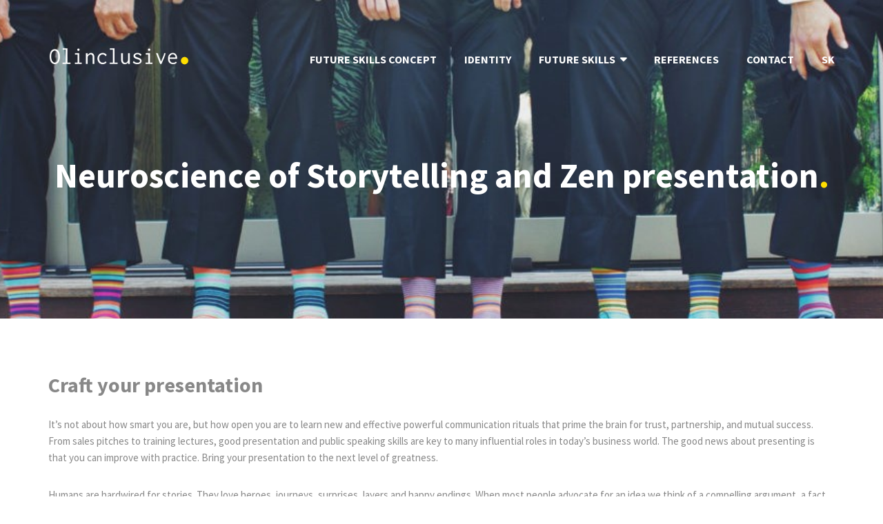

--- FILE ---
content_type: text/html; charset=UTF-8
request_url: https://www.olinclusive.sk/en/non-verbal-communication/
body_size: 5431
content:
<!DOCTYPE html>
<html lang="en-US">
<head>
	<meta charset="UTF-8" />
	<meta name="viewport" content="width=device-width, initial-scale=1, maximum-scale=1, user-scalable=no">
	<title>Neuroscience of Storytelling and Zen presentation &#8211; Olinclusive</title>
<link rel='dns-prefetch' href='//s0.wp.com' />
<link rel='dns-prefetch' href='//secure.gravatar.com' />
<link rel='dns-prefetch' href='//fonts.googleapis.com' />
<link rel='dns-prefetch' href='//s.w.org' />
<link rel="alternate" type="application/rss+xml" title="Olinclusive &raquo; Feed" href="https://www.olinclusive.sk/en/feed/" />
<link rel="alternate" type="application/rss+xml" title="Olinclusive &raquo; Comments Feed" href="https://www.olinclusive.sk/en/comments/feed/" />
		<script type="text/javascript">
			window._wpemojiSettings = {"baseUrl":"https:\/\/s.w.org\/images\/core\/emoji\/2.3\/72x72\/","ext":".png","svgUrl":"https:\/\/s.w.org\/images\/core\/emoji\/2.3\/svg\/","svgExt":".svg","source":{"concatemoji":"https:\/\/www.olinclusive.sk\/wp-includes\/js\/wp-emoji-release.min.js?ver=4.8.27"}};
			!function(t,a,e){var r,i,n,o=a.createElement("canvas"),l=o.getContext&&o.getContext("2d");function c(t){var e=a.createElement("script");e.src=t,e.defer=e.type="text/javascript",a.getElementsByTagName("head")[0].appendChild(e)}for(n=Array("flag","emoji4"),e.supports={everything:!0,everythingExceptFlag:!0},i=0;i<n.length;i++)e.supports[n[i]]=function(t){var e,a=String.fromCharCode;if(!l||!l.fillText)return!1;switch(l.clearRect(0,0,o.width,o.height),l.textBaseline="top",l.font="600 32px Arial",t){case"flag":return(l.fillText(a(55356,56826,55356,56819),0,0),e=o.toDataURL(),l.clearRect(0,0,o.width,o.height),l.fillText(a(55356,56826,8203,55356,56819),0,0),e===o.toDataURL())?!1:(l.clearRect(0,0,o.width,o.height),l.fillText(a(55356,57332,56128,56423,56128,56418,56128,56421,56128,56430,56128,56423,56128,56447),0,0),e=o.toDataURL(),l.clearRect(0,0,o.width,o.height),l.fillText(a(55356,57332,8203,56128,56423,8203,56128,56418,8203,56128,56421,8203,56128,56430,8203,56128,56423,8203,56128,56447),0,0),e!==o.toDataURL());case"emoji4":return l.fillText(a(55358,56794,8205,9794,65039),0,0),e=o.toDataURL(),l.clearRect(0,0,o.width,o.height),l.fillText(a(55358,56794,8203,9794,65039),0,0),e!==o.toDataURL()}return!1}(n[i]),e.supports.everything=e.supports.everything&&e.supports[n[i]],"flag"!==n[i]&&(e.supports.everythingExceptFlag=e.supports.everythingExceptFlag&&e.supports[n[i]]);e.supports.everythingExceptFlag=e.supports.everythingExceptFlag&&!e.supports.flag,e.DOMReady=!1,e.readyCallback=function(){e.DOMReady=!0},e.supports.everything||(r=function(){e.readyCallback()},a.addEventListener?(a.addEventListener("DOMContentLoaded",r,!1),t.addEventListener("load",r,!1)):(t.attachEvent("onload",r),a.attachEvent("onreadystatechange",function(){"complete"===a.readyState&&e.readyCallback()})),(r=e.source||{}).concatemoji?c(r.concatemoji):r.wpemoji&&r.twemoji&&(c(r.twemoji),c(r.wpemoji)))}(window,document,window._wpemojiSettings);
		</script>
		<style type="text/css">
img.wp-smiley,
img.emoji {
	display: inline !important;
	border: none !important;
	box-shadow: none !important;
	height: 1em !important;
	width: 1em !important;
	margin: 0 .07em !important;
	vertical-align: -0.1em !important;
	background: none !important;
	padding: 0 !important;
}
</style>
<link rel='stylesheet' id='typed-cursor-css'  href='https://www.olinclusive.sk/wp-content/plugins/animated-typing-effect/assets/css/cursor.css?ver=4.8.27' type='text/css' media='all' />
<link rel='stylesheet' id='contact-form-7-css'  href='https://www.olinclusive.sk/wp-content/plugins/contact-form-7/includes/css/styles.css?ver=4.6' type='text/css' media='all' />
<link rel='stylesheet' id='illdy-google-fonts-css'  href='https://fonts.googleapis.com/css?family=Source+Sans+Pro:400,900,700,300,300italic' type='text/css' media='all' />
<link rel='stylesheet' id='bootstrap-css'  href='https://www.olinclusive.sk/wp-content/themes/illdy/layout/css/bootstrap.min.css?ver=3.3.6' type='text/css' media='all' />
<link rel='stylesheet' id='bootstrap-theme-css'  href='https://www.olinclusive.sk/wp-content/themes/illdy/layout/css/bootstrap-theme.min.css?ver=3.3.6' type='text/css' media='all' />
<link rel='stylesheet' id='font-awesome-css'  href='https://www.olinclusive.sk/wp-content/themes/illdy/layout/css/font-awesome.min.css?ver=4.5.0' type='text/css' media='all' />
<link rel='stylesheet' id='owl-carousel-css'  href='https://www.olinclusive.sk/wp-content/themes/illdy/layout/css/owl-carousel.min.css?ver=2.0.0' type='text/css' media='all' />
<link rel='stylesheet' id='illdy-main-css'  href='https://www.olinclusive.sk/wp-content/themes/illdy/layout/css/main.css?ver=4.8.27' type='text/css' media='all' />
<link rel='stylesheet' id='illdy-custom-css'  href='https://www.olinclusive.sk/wp-content/themes/illdy/layout/css/custom.min.css?ver=4.8.27' type='text/css' media='all' />
<link rel='stylesheet' id='illdy-style-css'  href='https://www.olinclusive.sk/wp-content/themes/illdy/style.css?ver=1.0.16' type='text/css' media='all' />
<!-- Inline jetpack_facebook_likebox -->
<style id='jetpack_facebook_likebox-inline-css' type='text/css'>
.widget_facebook_likebox {
	overflow: hidden;
}

</style>
<link rel='stylesheet' id='jetpack_css-css'  href='https://www.olinclusive.sk/wp-content/plugins/jetpack/css/jetpack.css?ver=4.5.3' type='text/css' media='all' />
<script type='text/javascript' src='https://www.olinclusive.sk/wp-includes/js/jquery/jquery.js?ver=1.12.4'></script>
<script type='text/javascript' src='https://www.olinclusive.sk/wp-includes/js/jquery/jquery-migrate.min.js?ver=1.4.1'></script>
<script type='text/javascript' src='https://www.olinclusive.sk/wp-content/plugins/typed//js/typed.js?ver=4.8.27'></script>
<script type='text/javascript' src='https://www.olinclusive.sk/wp-content/plugins/typed//js/frontend.js?ver=4.8.27'></script>
<link rel='https://api.w.org/' href='https://www.olinclusive.sk/wp-json/' />
<link rel="EditURI" type="application/rsd+xml" title="RSD" href="https://www.olinclusive.sk/xmlrpc.php?rsd" />
<link rel="wlwmanifest" type="application/wlwmanifest+xml" href="https://www.olinclusive.sk/wp-includes/wlwmanifest.xml" /> 
<meta name="generator" content="WordPress 4.8.27" />
<link rel="canonical" href="https://www.olinclusive.sk/en/non-verbal-communication/" />
<link rel='shortlink' href='https://wp.me/P8jYFT-2O' />
<link rel="alternate" type="application/json+oembed" href="https://www.olinclusive.sk/wp-json/oembed/1.0/embed?url=https%3A%2F%2Fwww.olinclusive.sk%2Fen%2Fnon-verbal-communication%2F" />
<link rel="alternate" type="text/xml+oembed" href="https://www.olinclusive.sk/wp-json/oembed/1.0/embed?url=https%3A%2F%2Fwww.olinclusive.sk%2Fen%2Fnon-verbal-communication%2F&#038;format=xml" />

<link rel='dns-prefetch' href='//v0.wordpress.com'>
<style type='text/css'>img#wpstats{display:none}</style><style type="text/css">.pace .pace-progress {background-color: #f1d204; color: #f1d204;}.pace .pace-activity {box-shadow: inset 0 0 0 2px #f1d204, inset 0 0 0 7px #ffffff;}.pace-overlay {background-color: #ffffff;}</style><style type="text/css" id="custom-background-css">
body.custom-background { background-color: #ffffff; }
</style>

<!-- Jetpack Open Graph Tags -->
<meta property="og:type" content="article" />
<meta property="og:title" content="Neuroscience of Storytelling and Zen presentation" />
<meta property="og:url" content="https://www.olinclusive.sk/en/non-verbal-communication/" />
<meta property="og:description" content="Craft your presentation It’s not about how smart you are, but how open you are to learn new and effective powerful communication rituals that prime the brain for trust, partnership, and mutual succ…" />
<meta property="article:published_time" content="2016-04-04T19:52:37+00:00" />
<meta property="article:modified_time" content="2019-05-19T21:13:59+00:00" />
<meta property="og:site_name" content="Olinclusive" />
<meta property="og:image" content="https://www.olinclusive.sk/wp-content/uploads/2016/04/charizma.jpg" />
<meta property="og:image:width" content="1024" />
<meta property="og:image:height" content="490" />
<meta property="og:locale" content="en_US" />
<meta name="twitter:image" content="https://www.olinclusive.sk/wp-content/uploads/2016/04/charizma.jpg?w=640" />
<meta name="twitter:card" content="summary_large_image" />
<link rel="icon" href="https://www.olinclusive.sk/wp-content/uploads/2017/01/cropped-ikona-1-50x50.png" sizes="32x32" />
<link rel="icon" href="https://www.olinclusive.sk/wp-content/uploads/2017/01/cropped-ikona-1-300x300.png" sizes="192x192" />
<link rel="apple-touch-icon-precomposed" href="https://www.olinclusive.sk/wp-content/uploads/2017/01/cropped-ikona-1-300x300.png" />
<meta name="msapplication-TileImage" content="https://www.olinclusive.sk/wp-content/uploads/2017/01/cropped-ikona-1-300x300.png" />
			<style type="text/css" id="wp-custom-css">
				/*
Sem môžete pridať svoje vlastné CSS.

 Kliknutím na ikonu pomocníka hore získajte viac informácií.
*/

#footer
{
	display:none;
}
.blog-post-meta
{
	display:none;
}
.blog-post-author
{
	display:none;
}
.blog-post-related-articles
{
	display:none;
}

.blog-post-title
{
	display:none !important;
}

#header .top-header .header-navigation ul li.menu-item-has-children .sub-menu li a
{
	color:grey;
}

.header-button-one
{
	color:white !important;
	background-color:#dad0c7 !important;
}
.section-header
{
		display:none;
}

#header .bottom-header {
    padding-top: 100px;
    padding-bottom: 100px;
}
#contact-us {
     background-color: #abd7dc;
}
.front-page-section
{
	padding:35px !important;
}
#contact-us .section-content .contact-us-box .box-right span
{
	color:white;
}
#contact-us .section-content .contact-us-box .box-right span a
{
			color:white;
}

#header .bottom-header h2 {
  text-transform: none;
	line-height: 1.1;
	font-weight: 700;
	font-size: 50px;
}
#header .bottom-header .header-button-two
{
	min-width:250px;
}

#header .bottom-header .header-button-one
{
	min-width:250px;
}

.service-title
{
	color:grey !important;
}
.service-entry
{
	text-align: justify;
}
.inline-columns > div
{
	float:left;
}
#team .section-content .person .person-image img
{
	border-radius: 0;
}
#team .section-content .person .person-content h5 {
	color:grey !important;
}			</style>
		</head>
<body class="page-template page-template-page-templates page-template-no-sidebar page-template-page-templatesno-sidebar-php page page-id-174 custom-background wp-custom-logo">
<header id="header" class="header-blog" style="background-image: url(https://www.olinclusive.sk/wp-content/uploads/2016/04/charizma.jpg);background-attachment: fixed;">
	<div class="top-header">
		<div class="container">
			<div class="row">
				<div class="col-sm-2 col-xs-8">

											<a href="https://www.olinclusive.sk/en/my-offer"><img src="https://www.olinclusive.sk/wp-content/uploads/2017/01/logo2_biele_zarovnane_nadol-3.png" /></a>					
				</div><!--/.col-sm-2-->
				<div class="col-sm-10 col-xs-4">
					<nav class="header-navigation">
						<ul class="clearfix">
							<li id="menu-item-4004" class="menu-item menu-item-type-post_type menu-item-object-page"><a href="https://www.olinclusive.sk/en/future-skills-concept/"><span>Future Skills Concept</span></a></li>
<li id="menu-item-4000" class="menu-item menu-item-type-post_type menu-item-object-page"><a href="https://www.olinclusive.sk/en/my-identity/"><span>Identity</span></a></li>
<li id="menu-item-157" class="menu-item menu-item-type-post_type menu-item-object-page current-menu-ancestor current-menu-parent current_page_parent current_page_ancestor menu-item-has-children has-sub"><a href="https://www.olinclusive.sk/en/my-services/"><span>Future skills</span></a>
<ul class='sub-menu'>
	<li id="menu-item-4041" class="menu-item menu-item-type-post_type menu-item-object-page"><a href="https://www.olinclusive.sk/en/creative-thinking/"><span>Creative monSOON</span></a></li>
	<li id="menu-item-4001" class="menu-item menu-item-type-post_type menu-item-object-page current-menu-item page_item page-item-174 current_page_item active"><a href="https://www.olinclusive.sk/en/non-verbal-communication/"><span>Neuroscience of Storytelling and Zen presentation</span></a></li>
	<li id="menu-item-4051" class="menu-item menu-item-type-post_type menu-item-object-page"><a href="https://www.olinclusive.sk/en/nonviolent-communication/"><span>EQ Proficient</span></a></li>
	<li id="menu-item-4056" class="menu-item menu-item-type-post_type menu-item-object-page"><a href="https://www.olinclusive.sk/en/smart-brain-or-how-to-manage-cognitive-overload/"><span>Adapt to Change</span></a></li>
	<li id="menu-item-4046" class="menu-item menu-item-type-post_type menu-item-object-page"><a href="https://www.olinclusive.sk/en/logic-of-argumentation/"><span>(I)rrationality of Decision Making</span></a></li>
	<li id="menu-item-4062" class="menu-item menu-item-type-post_type menu-item-object-page"><a href="https://www.olinclusive.sk/en/cross-cultural-communication/"><span>Cross-cultural communication</span></a></li>
</ul>
</li>
<li id="menu-item-172" class="menu-item menu-item-type-post_type menu-item-object-page"><a href="https://www.olinclusive.sk/en/references/"><span>References</span></a></li>
<li id="menu-item-169" class="menu-item menu-item-type-post_type menu-item-object-page"><a href="https://www.olinclusive.sk/en/contact/"><span>Contact</span></a></li>
<li id="menu-item-158-sk" class="lang-item lang-item-6 lang-item-sk lang-item-first no-translation menu-item menu-item-type-custom menu-item-object-custom"><a href="https://www.olinclusive.sk/sk/co-ponukam/"><span>SK</span></a></li>
						</ul><!--/.clearfix-->
					</nav><!--/.header-navigation-->
					<button class="open-responsive-menu"><i class="fa fa-bars"></i></button>
				</div><!--/.col-sm-10-->
			</div><!--/.row-->
		</div><!--/.container-->
	</div><!--/.top-header-->
	<nav class="responsive-menu">
		<ul>
			<li class="menu-item menu-item-type-post_type menu-item-object-page"><a href="https://www.olinclusive.sk/en/future-skills-concept/"><span>Future Skills Concept</span></a></li>
<li class="menu-item menu-item-type-post_type menu-item-object-page"><a href="https://www.olinclusive.sk/en/my-identity/"><span>Identity</span></a></li>
<li class="menu-item menu-item-type-post_type menu-item-object-page current-menu-ancestor current-menu-parent current_page_parent current_page_ancestor menu-item-has-children has-sub"><a href="https://www.olinclusive.sk/en/my-services/"><span>Future skills</span></a>
<ul class='sub-menu'>
	<li class="menu-item menu-item-type-post_type menu-item-object-page"><a href="https://www.olinclusive.sk/en/creative-thinking/"><span>Creative monSOON</span></a></li>
	<li class="menu-item menu-item-type-post_type menu-item-object-page current-menu-item page_item page-item-174 current_page_item active"><a href="https://www.olinclusive.sk/en/non-verbal-communication/"><span>Neuroscience of Storytelling and Zen presentation</span></a></li>
	<li class="menu-item menu-item-type-post_type menu-item-object-page"><a href="https://www.olinclusive.sk/en/nonviolent-communication/"><span>EQ Proficient</span></a></li>
	<li class="menu-item menu-item-type-post_type menu-item-object-page"><a href="https://www.olinclusive.sk/en/smart-brain-or-how-to-manage-cognitive-overload/"><span>Adapt to Change</span></a></li>
	<li class="menu-item menu-item-type-post_type menu-item-object-page"><a href="https://www.olinclusive.sk/en/logic-of-argumentation/"><span>(I)rrationality of Decision Making</span></a></li>
	<li class="menu-item menu-item-type-post_type menu-item-object-page"><a href="https://www.olinclusive.sk/en/cross-cultural-communication/"><span>Cross-cultural communication</span></a></li>
</ul>
</li>
<li class="menu-item menu-item-type-post_type menu-item-object-page"><a href="https://www.olinclusive.sk/en/references/"><span>References</span></a></li>
<li class="menu-item menu-item-type-post_type menu-item-object-page"><a href="https://www.olinclusive.sk/en/contact/"><span>Contact</span></a></li>
<li class="lang-item lang-item-6 lang-item-sk lang-item-first no-translation menu-item menu-item-type-custom menu-item-object-custom"><a href="https://www.olinclusive.sk/sk/co-ponukam/"><span>SK</span></a></li>
		</ul>
	</nav><!--/.responsive-menu-->
	<div class="bottom-header blog">
	<div class="container">
		<div class="row">
							<div class="col-sm-12">
					<h2>Neuroscience of Storytelling and Zen presentation<span class="span-dot">.</span></h2>
				</div><!--/.col-sm-12-->
					</div><!--/.row-->
	</div><!--/.container-->
</div><!--/.bottom-header.blog--></header><!--/#header--><div class="container">
	<div class="row">
		<div class="col-sm-12">
			<section id="blog">
				<article id="post-174" class="blog-post post-174 page type-page status-publish has-post-thumbnail hentry">
	<h1 class="blog-post-title">Neuroscience of Storytelling and Zen presentation</h1>
		<div class="blog-post-entry markup-format">
		<h2><b>Craft your presentation</b></h2>
<p>It’s not about how smart you are, but how open you are to learn new and effective powerful communication rituals that prime the brain for trust, partnership, and mutual success. From sales pitches to training lectures, good presentation and public speaking skills are key to many influential roles in today&#8217;s business world. The good news about presenting is that you can improve with practice. Bring your presentation to the next level of greatness.</p>
<p>Humans are hardwired for stories. They love heroes, journeys, surprises, layers and happy endings. When most people advocate for an idea we think of a compelling argument, a fact or a figure. But research shows that our brains are not hardwired to understand logic or retain facts for very long. Our brains are wired to understand and retain stories.</p>
<p><strong>Syllabus:</strong></p>
<ul>
<li>Zen approach to Presentation</li>
<li>Basic Storytelling Principles</li>
<li>Your Brain on Story</li>
<li>How to use Personas and Archetypes</li>
<li>Classic Storytelling Structures</li>
<li>How to visualize your content and create a storyboard</li>
</ul>
<p>&nbsp;</p>
	</div><!--/.blog-post-entry.markup-format-->
</article><!--/#post-174.blog-post-->			</section><!--/#blog-->
		</div><!--/.col-sm-12-->
	</div><!--/.row-->
</div><!--/.container-->
<footer id="footer">
	<div class="container">
		<div class="row">
						<div class="col-sm-3">
							</div><!--/.col-sm-3-->
			<div class="col-sm-3">
				<!-- Invalid Facebook Page URL -->			</div><!--/.col-sm-3-->
			<div class="col-sm-3">
							</div><!--/.col-sm-3-->
			<div class="col-sm-3">
									<a href="https://www.olinclusive.sk/en/my-offer" title="Olinclusive" class="footer-logo"><img src="http://www.olinclusive.sk/wp-content/themes/illdy/layout/images/footer-logo.png" alt="Olinclusive" title="Olinclusive" /></a>
								<p class="copyright">
					<span data-customizer="copyright-credit">Theme: <a href="http://colorlib.com/wp/themes/illdy" title="Illdy" target="_blank">Illdy</a>.</span>
				</p>
				<span>© Copyright 2017. All Rights Reserved.</span>
			</div><!--/.col-sm-3-->
		</div><!--/.row-->
	</div><!--/.container-->
</footer><!--/#footer-->
	<div style="display:none">
	</div>
<script type='text/javascript' src='https://www.olinclusive.sk/wp-content/plugins/animated-typing-effect/assets/js/typed.js?ver=1'></script>
<script type='text/javascript' src='https://www.olinclusive.sk/wp-content/plugins/animated-typing-effect/assets/js/typed.fe.js?ver=1'></script>
<script type='text/javascript' src='https://www.olinclusive.sk/wp-content/plugins/contact-form-7/includes/js/jquery.form.min.js?ver=3.51.0-2014.06.20'></script>
<script type='text/javascript'>
/* <![CDATA[ */
var _wpcf7 = {"recaptcha":{"messages":{"empty":"Please verify that you are not a robot."}}};
/* ]]> */
</script>
<script type='text/javascript' src='https://www.olinclusive.sk/wp-content/plugins/contact-form-7/includes/js/scripts.js?ver=4.6'></script>
<script type='text/javascript' src='https://s0.wp.com/wp-content/js/devicepx-jetpack.js?ver=202604'></script>
<script type='text/javascript' src='https://secure.gravatar.com/js/gprofiles.js?ver=2026Janaa'></script>
<script type='text/javascript'>
/* <![CDATA[ */
var WPGroHo = {"my_hash":""};
/* ]]> */
</script>
<script type='text/javascript' src='https://www.olinclusive.sk/wp-content/plugins/jetpack/modules/wpgroho.js?ver=4.8.27'></script>
<script type='text/javascript' src='https://www.olinclusive.sk/wp-includes/js/jquery/ui/core.min.js?ver=1.11.4'></script>
<script type='text/javascript' src='https://www.olinclusive.sk/wp-includes/js/jquery/ui/widget.min.js?ver=1.11.4'></script>
<script type='text/javascript' src='https://www.olinclusive.sk/wp-includes/js/jquery/ui/progressbar.min.js?ver=1.11.4'></script>
<script type='text/javascript' src='https://www.olinclusive.sk/wp-content/themes/illdy/layout/js/bootstrap/bootstrap.min.js?ver=3.3.6'></script>
<script type='text/javascript' src='https://www.olinclusive.sk/wp-content/themes/illdy/layout/js/owl-carousel/owl-carousel.min.js?ver=2.0.0'></script>
<script type='text/javascript' src='https://www.olinclusive.sk/wp-content/themes/illdy/layout/js/count-to/count-to.min.js?ver=4.8.27'></script>
<script type='text/javascript' src='https://www.olinclusive.sk/wp-content/themes/illdy/layout/js/visible/visible.min.js?ver=4.8.27'></script>
<script type='text/javascript' src='https://www.olinclusive.sk/wp-content/themes/illdy/layout/js/plugins.min.js?ver=1.0.16'></script>
<script type='text/javascript' src='https://www.olinclusive.sk/wp-content/themes/illdy/layout/js/scripts.min.js?ver=1.0.16'></script>
<script type='text/javascript'>
/* <![CDATA[ */
var jpfbembed = {"appid":"249643311490","locale":"en_US"};
/* ]]> */
</script>
<script type='text/javascript' src='https://www.olinclusive.sk/wp-content/plugins/jetpack/_inc/facebook-embed.js'></script>
<script type='text/javascript' src='https://www.olinclusive.sk/wp-includes/js/wp-embed.min.js?ver=4.8.27'></script>
<script type='text/javascript' src='https://stats.wp.com/e-202604.js' async defer></script>
<script type='text/javascript'>
	_stq = window._stq || [];
	_stq.push([ 'view', {v:'ext',j:'1:4.5.3',blog:'122972157',post:'174',tz:'0',srv:'www.olinclusive.sk'} ]);
	_stq.push([ 'clickTrackerInit', '122972157', '174' ]);
</script>
</body>
</html>

--- FILE ---
content_type: application/javascript
request_url: https://www.olinclusive.sk/wp-content/plugins/animated-typing-effect/assets/js/typed.fe.js?ver=1
body_size: 130
content:
(function( $ ) {
  $( document ).ready( function() {
    $( '.typed-me' ).each( function() {
      var options = {}, strings = [];
      for( var key in this.dataset ) {
        if( key.substr( 0, 6 ) == "string" ) {
          strings.push( this.dataset[ key ] );
        } else {
          options[ key ] = parseInt( this.dataset[ key ] );
        }
      }

      options[ 'strings' ] = strings;
      options[ 'contentType' ] = 'html';

      $( this ).typed( options );
    });
  });
})(jQuery);
